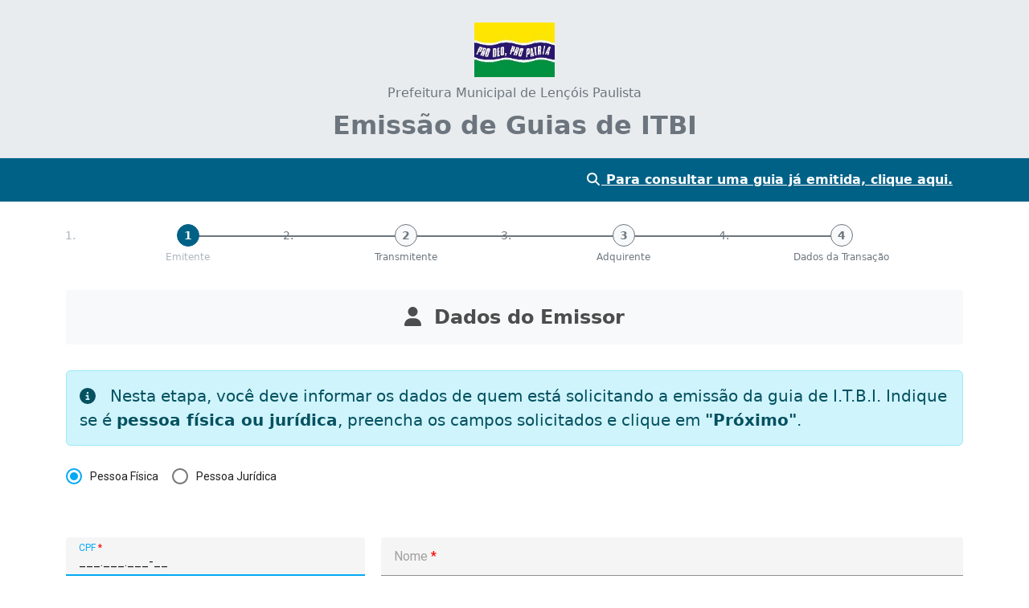

--- FILE ---
content_type: text/html; charset=utf-8
request_url: https://apl2.lencoispaulista.sp.gov.br/fin-itbi/guia/emitente
body_size: 28789
content:
<!DOCTYPE html>
<html>
<head>
    <meta name="viewport" content="width=device-width, initial-scale=1">
    <meta charset="utf-8">
    <meta http-equiv="X-UA-Compatible" content="IE=edge">
    <meta name="description" content="">
    <meta name="author" content="">

    <title>Guias de ITBI</title>
    <link href="https://apl2.lencoispaulista.sp.gov.br/favicon.ico" rel="shortcut icon" type="image/x-icon" />

    <!-- Your code -->




    <link href="/fin-itbi/lib/bootstrap/scss/bootstrap.min.css?v=MlMvNfu-1aAtFioE7jMAt2w5EgvCM7jzcB-eNDZ1C-o" rel="stylesheet" />
    <link rel="stylesheet" href="/fin-itbi/sass/main_layout.min.css?v=wV0KgNOFTsFddCetj8chZ-tATyYTM4LkEEdIYcgQTBE" />

    <link href="/fin-itbi/css/devextreme/dx.material.blue.light.css" rel="stylesheet" />



    <script src="/fin-itbi/js/devextreme/jquery.js?v=nQLuAZGRRcILA-6dMBOvcRh5Pe310sBpanc6-QBmyVM"></script>

    <script src="/fin-itbi/lib/bootstrap/js/bootstrap.min.js?v=YMa-wAM6QkVyz999odX7lPRxkoYAan8suedu4k2Zur8"></script>


    <script src="/fin-itbi/js/devextreme/dx.all.js"></script>


    <script src="/fin-itbi/js/devextreme/aspnet/dx.aspnet.mvc.js"></script>
    <script src="/fin-itbi/js/devextreme/aspnet/dx.aspnet.data.js"></script>

    <script src="/fin-itbi/js/devextreme/localization//dx.messages.pt.js"></script>

    <link rel="stylesheet" href="/fin-itbi/lib/font-awesome/css/all.min.css?v=CTSx_A06dm1B063156EVh15m6Y67pAjZZaQc89LLSrU" />

    
    <link rel="stylesheet" href="/fin-itbi/sass/dxpopover_custom.min.css?v=NQ42NlZVVGppAKvILslTB7SyYtPZmoFjs6iMcWQ_KK0" />
    <link rel="stylesheet" href="/fin-itbi/sass/emitente.min.css?v=sJjE6PAzT5LaZFu6QH5C7YpZvqC9s6RSTXbGd6V8VkY" />

</head>
<body>
        <header>
            <div class="d-flex flex-column align-items-center p-1">
                <img class="img-fluid my-2" src="/fin-itbi/img/bandeiralencois.jpg" width="100" height="100" />
                <div class="text-center">
                    <p class="fs-6 m-0">Prefeitura Municipal de Len&#xE7;&#xF3;is Paulista</p>
                </div>
            </div>
            <p class="fw-bold fs-2">Emiss&#xE3;o de Guias de ITBI</p>
        </header>
        <nav class="navbar navbar-expand-lg navbar-light bg-light" style="background-color: #006187 !important;">
            <div class="container d-flex justify-content-end">
                <a class="btn btn-link" style="font-weight: bold; color: #fff;" href="/fin-itbi/guia/ConsultaAutenticidade"><i class="fa fa-search fa-fw"></i>&nbsp;Para consultar uma guia já emitida, clique aqui.</a>
            </div>
        </nav>

    <main class="container my-1 py-2 rounded-1 ">
        <ol id="etapasPreenchimento">
                    <li class="etapa-preenchimento etapa-atual"><small>Emitente</small></li>
                    <li class="etapa-preenchimento "><small>Transmitente</small></li>
                    <li class="etapa-preenchimento "><small>Adquirente</small></li>
                    <li class="etapa-preenchimento "><small>Dados da Transa&#xE7;&#xE3;o</small></li>
        </ol>
        <div class="container titulo-pagina">
            <p class="m-0 fs-4"><i class="fa fa-user"></i>&nbsp;&nbsp;Dados do Emissor</p>
        </div>
        
<div class="alert alert-info">
    <p class="fs-5 m-0">
        <i class="fa fa-info-circle"></i>&nbsp;&nbsp;
        Nesta etapa, você deve informar os dados de quem está solicitando a emissão da guia de I.T.B.I. Indique se é <b>pessoa física ou jurídica</b>, preencha os campos solicitados e clique em <b>"Próximo"</b>.
    </p>
</div>
<form action="/fin-itbi/guia/emitente" id="formEmitente" method="post"><script>DevExpress.config({"serverDecimalSeparator":","});DevExpress.aspnet.setTemplateEngine();</script><div id="dxFormEmitente"></div><script type="text/html" id="dxFormEmitente-items0-items1-template">
                                                                <p class="alerta-auto-preenchimento-pessoa"><i class="fa fa-warning"></i>&nbsp;&nbsp;Encontramos dados vinculados ao documento informado. Havendo necessidade de atualiza&#xE7;&#xE3;o e/ou corre&#xE7;&#xE3;o voc&#xEA; pode alter&#xE1;-los</p>
                                                            </script><script type="text/html" id="popoverCPF-contentTemplate">
        <div id="popover-duplicidade-content">
            <div id="popover-orgao-content">
                <p class="fs-5 mb-3"><i class="fa fa-warning"></i>&nbsp;&nbsp;&nbsp;<b>Atenção!!!</b></p>
                <p class="fs-6">Encontramos mais que um resultado para o<b> CPF</b> informado.&nbsp; Por favor clique no campo<b> Nome</b> para selecionar uma pessoa na lista.</p>
            </div>
        </div>
    </script><script type="text/html" id="popoverCNPJ-contentTemplate">
        <div id="popover-duplicidade-content">
            <div id="popover-orgao-content">
                <p class="fs-5 mb-3"><i class="fa fa-warning"></i>&nbsp;&nbsp;&nbsp;<b>Atenção!!!</b></p>
                <p class="fs-6">Encontramos mais que um resultado para o <b>CNPJ</b> informado.&nbsp;Por favor clique no campo <b>Razão Social</b> para selecionar uma pessoa na lista</p>
            </div>
        </div>
    </script><script type="text/html" id="popupSessaoExpirada-contentTemplate">
        <div class="popupSessaoExpirada">
            <p class="titulo">Sessão Finalizada</p>
            <p class="texto"> Sua sessão expirou por tempo de inatividade.<br />Ao clicar em <b>"OK"</b> você será redirecionado para reiniciar o preenchimento da guia.</p>
        </div>
    </script><script>DevExpress.utils.readyCallbacks.add((function($){$("#dxFormEmitente").dxForm({"formData":{"Tipo":1,"CPF":null,"CNPJ":null,"Nome":null,"RazaoSocial":null,"Telefone":null,"Email":null},"labelMode":"floating","items":[{"itemType":"group","items":[{"itemType":"simple","dataField":"Tipo","editorOptions":{"dataSource":{"store":new DevExpress.data.ArrayStore({"data":[{"Value":1,"Text":"Pessoa Física"},{"Value":2,"Text":"Pessoa Jurídica"}]})},"valueExpr":"Value","displayExpr":"Text","onValueChanged":rgTipoEmitente_OnValueChanged,"layout":"horizontal","_ignoreElementAttrDeprecation":true,"elementAttr":{"id":"rgTipoEmitente"}},"editorType":"dxRadioGroup","cssClass":"mb-4","label":{"visible":false},"colSpan":4},{"itemType":"simple","name":"alertaAutoPreenchimento","visible":false,"template":$("#dxFormEmitente-items0-items1-template"),"colSpan":8}],"colCount":12},{"itemType":"group","items":[{"itemType":"simple","dataField":"CPF","editorOptions":{"mask":"000.000.000-00","useMaskedValue":true,"maskInvalidMessage":"Informe um valor válido para o campo [CPF]","buttons":[{"name":"btnBuscarCPF","options":{"visible":false,"icon":"fa fa-search","type":"normal","tabIndex":-1,"stylingMode":"text","hint":"Buscar pessoa pelo CPF informado","validationGroup":"097d722b-e475-45d2-87e4-b6ef27421e5c","_ignoreElementAttrDeprecation":true,"elementAttr":{"id":"btnBuscarCPF"}},"widget":"dxButton"}],"inputAttr":{"inputmode":"numeric","pattern":"([0-9]|\\.|-)*"},"onValueChanged":txtCPFEmitente_OnValueChanged,"onChange":txtCPFCNPJEmitente_OnChange,"_ignoreElementAttrDeprecation":true,"elementAttr":{"id":"txtCPFEmitente"}},"editorType":"dxTextBox","label":{"text":"CPF"},"validationRules":[{"type":"required","message":"O campo [CPF] é obrigatório"},{"type":"pattern","message":"O campo [CPF] é obrigatório","pattern":"^\\d{3}\\.\\d{3}\\.\\d{3}-\\d{2}$","ignoreEmptyValue":true},{"type":"custom","validationCallback":validarCPFEmitente,"reevaluate":true,"ignoreEmptyValue":false,"message":"[CPF] inválido"}],"colSpan":4},{"itemType":"simple","dataField":"Nome","editorOptions":{"maxLength":100,"elementAttr":{"Length":10,"id":"txtNomeEmitente"},"onValueChanged":dxTextBoxUpperCase,"valueExpr":"NomeRazaoSocial","searchTimeout":0.0,"minSearchLength":0,"openOnFieldClick":true,"_ignoreElementAttrDeprecation":true},"editorType":"dxAutocomplete","label":{"text":"Nome"},"validationRules":[{"type":"required","message":"O campo [Nome] é obrigatório"},{"type":"stringLength","message":"O campo [Nome] deve possuir entre 3 e 100 caracteres","max":100,"min":3,"ignoreEmptyValue":true},{"type":"custom","validationCallback":validarNomeEmitente}],"isRequired":true,"colSpan":8}],"colCount":12},{"itemType":"group","visible":false,"name":"grpPJ","items":[{"itemType":"simple","dataField":"CNPJ","editorOptions":{"mask":"00.000.000/0000-00","useMaskedValue":true,"maskInvalidMessage":"Informe um valor válido para o campo [CNPJ]","buttons":[{"name":"btnBuscarCNPJ","options":{"visible":false,"icon":"fa fa-search","type":"normal","tabIndex":-1,"stylingMode":"text","hint":"Buscar pessoa pelo CNPJ informado","validationGroup":"097d722b-e475-45d2-87e4-b6ef27421e5c","_ignoreElementAttrDeprecation":true,"elementAttr":{"id":"btnBuscarCNPJ"}},"widget":"dxButton"}],"inputAttr":{"inputmode":"numeric","pattern":"([0-9]|\\.|\\/|-)*"},"onValueChanged":txtCNPJEmitente_OnValueChanged,"onInitialized":txtCNPJEmitente_OnInitialized,"onChange":txtCPFCNPJEmitente_OnChange,"_ignoreElementAttrDeprecation":true,"elementAttr":{"id":"txtCNPJEmitente"}},"editorType":"dxTextBox","label":{"text":"CNPJ"},"validationRules":[{"type":"pattern","message":"O campo [CNPJ] é obrigatório","pattern":"^\\d{2}\\.\\d{3}\\.\\d{3}/\\d{4}-\\d{2}$","ignoreEmptyValue":true},{"type":"custom","validationCallback":validarCNPJEmitente,"reevaluate":true,"message":"[CNPJ] inválido"}],"isRequired":true,"colSpan":4},{"itemType":"simple","dataField":"RazaoSocial","editorOptions":{"maxLength":100,"elementAttr":{"Length":10,"id":"txtRSocialEmitente"},"onValueChanged":dxTextBoxUpperCase,"onInitialized":txtRSocialEmitente_OnInitialized,"valueExpr":"NomeRazaoSocial","searchTimeout":0.0,"minSearchLength":0,"openOnFieldClick":true,"_ignoreElementAttrDeprecation":true},"editorType":"dxAutocomplete","label":{"text":"Razão Social"},"validationRules":[{"type":"stringLength","message":"O campo [Razão Social] deve possuir entre 3 e 100 caracteres","max":100,"min":3,"ignoreEmptyValue":true},{"type":"custom","validationCallback":validarRSocialEmitente,"reevaluate":true,"message":"O campo [Razão Social] é obrigatório"}],"isRequired":true,"colSpan":8}],"colCount":12},{"itemType":"group","items":[{"itemType":"simple","dataField":"Telefone","editorOptions":{"inputAttr":{"inputmode":"tel","pattern":"[0-9]","autocomplete":"tel-national"},"useMaskedValue":true,"showMaskMode":"onFocus","mask":"(00) 00000-0000","onFocusIn":txtTelefoneContato_OnFocusIn,"onFocusOut":txtTelefoneContato_OnFocusOut,"_ignoreElementAttrDeprecation":true,"elementAttr":{"id":"txtTelefoneContato"}},"editorType":"dxTextBox","label":{"text":"Telefone"},"validationRules":[{"type":"stringLength","message":"O campo [Telefone] deve possuir entre 0 e 100 caracteres","max":100,"ignoreEmptyValue":true},{"type":"custom","validationCallback":validarTelefoneContato,"reevaluate":true,"ignoreEmptyValue":false,"message":"O campo [Telefone] é obrigatório"}],"isRequired":true,"colSpan":4},{"itemType":"simple","dataField":"Email","editorOptions":{"inputAttr":{"inputmode":"email","autocomplete":"email","autocapitalize":"off","enterkeyhint":"next"},"onValueChanged":dxTextBoxLowerCase,"maxLength":100,"_ignoreElementAttrDeprecation":true,"elementAttr":{"id":"txtEmailContato"}},"editorType":"dxTextBox","label":{"text":"Email (Opcional)"},"validationRules":[{"type":"stringLength","message":"O campo [Email (Opcional)] deve possuir entre 0 e 100 caracteres","max":100,"ignoreEmptyValue":true},{"type":"email"},{"type":"custom","validationCallback":validarEmailContato,"reevaluate":true,"ignoreEmptyValue":false,"message":"O campo [Email] é obrigatório"}],"cssClass":"lower-case","colSpan":8}],"colCount":12}],"validationGroup":"097d722b-e475-45d2-87e4-b6ef27421e5c"});}).bind(this, jQuery));</script><input name="__RequestVerificationToken" type="hidden" value="CfDJ8MF6nHdlqnVFvuPI8Msw36rHwt8PtJp3Ud7vv2nyYbWrMW3v-BBkHUXwxgQMABpN1sUR-DFyC-KbXGpxrNNqJkA3m6kcdt2ZxCG7oU4RTe6zsCH6nyiIgysCo6O6_WObgLJPe8fpbeTVLOi6_THaBt8" /></form>

    </main>
    <div class="container d-flex align-items-center justify-content-between w-100 ">
        <div class="d-none d-md-flex justify-content-start gap-2 mb-2">
        </div>
        <div class="d-flex align-items-center justify-content-end gap-2 mb-2  w-100">
<div id="btnAvancar"></div><script>DevExpress.utils.readyCallbacks.add((function($){$("#btnAvancar").dxButton({"text":"Próximo","type":"default","icon":"fa fa-chevron-right","hint":"Avançar para próxima página","elementAttr":{"class":"dx-button-inverse"},"onClick":function(e) {
                $('#formEmitente').submit();
                }});}).bind(this, jQuery));</script>        </div>
    </div>

    <div id="loading" class="spinDiv" hidden="hidden">
        <div><h2 class="text-white">Processando</h2></div>
        <div class="h5 spinner-border m-1 p-0 ring">
        </div>
    </div>
        <footer role="contentinfo">
            <img src="https://apl2.lencoispaulista.sp.gov.br/logo_sti.png" alt="Logotipo da Secretaria de Tecnologia" title="Logotipo da Secretaria de Tecnologia" class="pmlp-footer-logo-secretaria" style="transition: .2s;" />
    <div class="info-contato">
        <div>
            <p class="m-0"><strong>Setor de Arrecadação - Paço Municipal</strong></p>
            <address title="Visualizar a localização no mapa" class="m-0">
                <a class="link-endereco-location" href="https://maps.app.goo.gl/kTnn3uojTnW1QMJe6" target="_blank"><i class="fa fa-location-dot text-danger"></i>&nbsp;&nbsp;Praça das Palmeiras, 55 - Centro</a>
            </address>
        </div>
        <div>
                <small class="d-block my-1"><b>Telefone(s):</b>&nbsp;<a href="tel:32697084">(14) 3269-7084</a></small>
            <small class="d-block my-1"><b>Email:</b>&nbsp;<a href="mailto:arrecadacao@lencoispaulista.sp.gov.br">arrecadacao@lencoispaulista.sp.gov.br</a></small>
        </div>
    </div>
            <div class="text-footer">
                <p class="flex-grow-1 text-center mb-0">Prefeitura Municipal de Len&#xE7;&#xF3;is Paulista</p>
                <p>Desenvolvido pela Secretaria de Tecnologia - 2024</p>
            </div>

        </footer>


    <div id="popoverCPF"></div><script>DevExpress.utils.readyCallbacks.add((function($){$("#popoverCPF").dxPopover({"showCloseButton":true,"position":"top","width":300.0,"animation":{"show":{"type":"pop","from":{"scale":0},"to":{"scale":1}},"hide":{"type":"fade","from":1.0,"to":0.0}},"contentTemplate":$("#popoverCPF-contentTemplate")});}).bind(this, jQuery));</script>


    <div id="popoverCNPJ"></div><script>DevExpress.utils.readyCallbacks.add((function($){$("#popoverCNPJ").dxPopover({"showCloseButton":true,"position":"top","width":300.0,"animation":{"show":{"type":"pop","from":{"scale":0},"to":{"scale":1}},"hide":{"type":"fade","from":1.0,"to":0.0}},"contentTemplate":$("#popoverCNPJ-contentTemplate")});}).bind(this, jQuery));</script>
    <div id="popupSessaoExpirada"></div><script>DevExpress.utils.readyCallbacks.add((function($){$("#popupSessaoExpirada").dxPopup({"position":"center","dragEnabled":false,"title":"Guias de ITBI","showTitle":true,"showCloseButton":false,"hideOnOutsideClick":false,"hideOnParentScroll":false,"wrapperAttr":{"class":"my-3"},"width":"auto","minWidth":300.0,"height":"auto","contentTemplate":$("#popupSessaoExpirada-contentTemplate"),"toolbarItems":[{"toolbar":"bottom","location":"center","options":{"type":"default","stylingMode":"contained","text":"Ok","onClick":fecharPopupSessaoExpirada_OnClick},"widget":"dxButton"}]});}).bind(this, jQuery));</script>

    
    <script>
        var txtCNPJEmitenteValidator;
        var txtRSocialEmitenteValidator;
        window.onload = function () {
            var tipoPessoa = $('#rgTipoEmitente').dxRadioGroup('instance').option('value');
            if (tipoPessoa == 2) {
                var form = $('#dxFormEmitente').dxForm('instance');
                form.itemOption('grpPJ', 'visible', true);
                 
            }
            $('#txtCPFEmitente').dxTextBox('instance').focus();
        }
        $(function () {
            $('#formEmitente').submit((e) => {
                formSubmit(e);
            })
        });

        function formSubmit(e) {

            const validationResult = $('#dxFormEmitente').dxForm('instance').validate();

            if (!validationResult.isValid) {

                fecharLoading();

                const brokenRules = validationResult.brokenRules;

                e.preventDefault();
                e.stopPropagation();

                const idPrimeiroElemento = brokenRules[0].validator.element().prop('id')
                brokenRules[0].validator._getEditor().focus();

            } else {
                exibirLoading();
            }
        }
        function validarCPFEmitente(e) {
            if (e?.value == null)
                return false;
            return validarCPF(e.value);
        }
        function validarEmailContato(e) {
            if ($('#txtTelefoneContato').dxTextBox('instance').option('value')?.length > 0)
                return true;
            return e?.value?.length > 0;
        }
        function validarTelefoneContato(e) {
            if ($('#txtEmailContato').dxTextBox('instance').option('value')?.length > 0)
                return true;
            return e?.value?.length > 0;
        }
        function txtCNPJEmitente_OnInitialized(e) {
            txtCNPJEmitenteValidator = e.component;
        }
        function txtRSocialEmitente_OnInitialized(e) {
            txtRSocialEmitenteValidator = e.component;
        }
        function validarCNPJEmitente(e) {
            if ($('#rgTipoEmitente').dxRadioGroup('instance').option('value') == 1)
                return true;
            return retornarNumeros(e?.value)?.length > 0 && validarCNPJ(e?.value);
        }
        function validarRazaoSocialEmitente(e) {
            if ($('#rgTipoEmitente').dxRadioGroup('instance').option('value') == 1)
                return true;
            return e?.value?.length > 0;
        }
         function validarNomeEmitente(e){            
            return e?.value != null && e?.value.length > 0;
        }
       function validarRSocialEmitente(e){
            if($('#rgTipoEmitente').dxRadioGroup('instance').option('value') == 1)
                return true;
            return e?.value != null && e?.value.length > 0;
        }
        function rgTipoEmitente_OnValueChanged(e) {

            var frmInstance = $('#dxFormEmitente').dxForm('instance');

            if (e.value == 1) {


                $('#txtCNPJEmitente').dxTextBox('instance').reset();
                $('#txtCNPJEmitente').dxTextBox({ inputAttr: { 'aria-required': false } });
                txtCNPJEmitenteValidator.validationRequest.fire();

                $('#txtRSocialEmitente').dxAutocomplete('instance').reset();
                 $('#txtRSocialEmitente').dxAutocomplete({ inputAttr: { 'aria-required': false } });
                txtRSocialEmitenteValidator.validationRequest.fire();

                frmInstance.itemOption('grpPJ', 'visible', false);

            } else {

                frmInstance.itemOption('grpPJ', 'visible', true);

                $('#txtCNPJEmitente').dxTextBox({ inputAttr: { 'aria-required': true } });
                txtCNPJEmitenteValidator.validationRequest.fire();

                 $('#txtRSocialEmitente').dxAutocomplete({ inputAttr: { 'aria-required': true } });
                txtRSocialEmitenteValidator.validationRequest.fire();
            }
        }

        var txtNomeRazao = null;
        var cbNomeRazao = null;
        var targetPopover = null;



                function txtCPFEmitente_OnValueChanged(e) {
                    $('#txtNomeEmitente').dxTextBox('instance').option('value', '');
                    $('#txtNomeEmitente').dxTextBox('instance').focus();
                }
                function txtCPFCNPJEmitente_OnChange(e) {
                    $('#dxFormEmitente').dxForm('instance').itemOption('alertaAutoPreenchimento', 'visible', false);
                }

                function txtCNPJEmitente_OnValueChanged(e) {
                    $('#txtRSocialEmitente').dxTextBox('instance').option('value', '');
                    $('#txtRSocialEmitente').dxTextBox('instance').focus();
                }

                function cbNome_OnValueChanged(e) {

                    var popover = $('#popoverCPF').dxPopover('instance');
                    popover.hide();
                }
                function cbRSocial_OnValueChanged(e) {

                    var popover = $('#popoverCNPJ').dxPopover('instance');
                    popover.hide();
                }
            



            function txtTelefoneContato_OnFocusIn(e) {
                e.component.option('mask', '(00) 00000-0000');
                e.component.option('isValid', true);
            }

        function txtTelefoneContato_OnFocusOut(e) {

            if (e.component.option('value') != null && e.component.option('value')?.length > 6) {
                var texto = e.component.option('value');
                var digitoCelular = e.component.option('value').substring(5, 6);
                if (retornarNumeros(texto)?.length == null || retornarNumeros(texto)?.length == 0) {
                    $('#txtTelefoneContato').dxTextBox({
                        'useMaskedValue': false,
                        'mask': null,
                        'value': '',
                        'text': '',
                        'isValid': true
                    });
                    e.component.validationRequest.fire();
                }
                else if (digitoCelular == 3) {
                    e.component.option('mask', '(00) 0000-0000');

                } else if (digitoCelular == 9) {
                    e.component.option('mask', '(00) 00000-0000');
                }

            }
        }

    </script>

    
    <script src="/fin-itbi/js/site.js?v=8ZRc1sGeVrPBx4lD717BgRaQekyh78QKV9SKsdt638U"></script>
    <script src="/fin-itbi/js/altcha.js?v=WzDU7bxXKKBBV3vFFPoUSz1lYyJEN7IvrT2DYmaqbtw"></script>
    <script src="/fin-itbi/lib/jquery-ajax-unobtrusive/jquery.unobtrusive-ajax.min.js"></script>
    <script src="/fin-itbi/lib/font-awesome/js/all.min.js"></script>


    <script>
        DevExpress.localization.locale("pt");
    </script>
    <script>

        function exibirLoading() {
            document.getElementById("loading").hidden = false;
        }

        function fecharLoading() {
            document.getElementById("loading").hidden = true;
        }

        function btnVoltarInicio_OnClick() {
            window.location = '/fin-itbi/guia';
        }


        var txtNomeRazao = null;
        var cbNomeRazao = null;
        var targetPopover = null;


        function manipularCamposTipoPessoa(tipoPessoa, formId) {
            var frmInstance = $(`#${formId}`).dxForm('instance');
            if (tipoPessoa == null) {
                $('#rgTipoPessoa').dxRadioGroup('instance').option('value', 1);
            } else
                if (tipoPessoa == 1) {
                    $('#txtCNPJ').dxTextBox('instance')?.option('value', '');
                    frmInstance.itemOption('grpCNPJ', 'visible', false);
                    frmInstance.itemOption('grpCPF', 'visible', true);
                    $('#txtNomeRSocial').dxAutocomplete('instance').option('label', 'Nome')

                } else {
                    $('#txtCPF').dxTextBox('instance')?.option('value', '');
                    frmInstance.itemOption('grpCPF', 'visible', false);
                    frmInstance.itemOption('grpCNPJ', 'visible', true);
                    $('#txtNomeRSocial').dxAutocomplete('instance').option('label', 'Razão Social')
                }
        }

        function retornarNumeros(str) {
            return (str?.match(/\d+/g) || []).join('');
        }
        function verificarTransmitenteAdquirenteDuplicado(modeloEdicaoHabilitado, cpfCnpjInformado, mensagem) {
            if (!modeloEdicaoHabilitado) {
                var itemsAdicionados = document.getElementById('lstCard')?.children;

                if (itemsAdicionados != null && itemsAdicionados?.length > 0) {
                    for (var i = 0; i < itemsAdicionados?.length; i++) {
                        var cpf = itemsAdicionados[i].attributes['id'].value;
                        if (cpf == cpfCnpjInformado) {
                            DevExpress.ui.notify(mensagem, 'error', 3000);
                            return true;
                        }
                    };
                }
            }
            return false;
        }
        function retornarNumeroItensLista(lista) {
            var listaDeCards = document.getElementById(`${lista}`);
            var cards = listaDeCards.getElementsByClassName("card");
            return cards.length;
        }
        function validarCPF(cpf) {
            if (!cpf || cpf.trim() === "") {
                return false;
            }

            const multiplicador1 = [10, 9, 8, 7, 6, 5, 4, 3, 2];
            const multiplicador2 = [11, 10, 9, 8, 7, 6, 5, 4, 3, 2];

            let tempCpf;
            let digito;
            let soma;
            let resto;

            cpf = cpf.trim().replace(/\D/g, "");

            if (cpf.length !== 11) {
                return false;
            }

            const cpfInvalido = !/^(?!00000000000|11111111111|22222222222|33333333333|44444444444|55555555555|66666666666|77777777777|88888888888|99999999999)\d{11}$/.test(cpf);

            if (cpfInvalido) {
                return false;
            }

            tempCpf = cpf.substring(0, 9);
            soma = 0;

            for (let i = 0; i < 9; i++) {
                soma += parseInt(tempCpf[i]) * multiplicador1[i];
            }

            resto = soma % 11;

            resto = resto < 2 ? 0 : 11 - resto;
            digito = resto.toString();
            tempCpf = tempCpf + digito;

            soma = 0;

            for (let i = 0; i < 10; i++) {
                soma += parseInt(tempCpf[i]) * multiplicador2[i];
            }

            resto = soma % 11;

            resto = resto < 2 ? 0 : 11 - resto;
            digito = digito + resto.toString();

            return cpf.endsWith(digito);
        }

        function validarCNPJ(cnpj) {
            let cnpjSemMascara;
            const numeros = new Array(14);
            let soma, primeiroDigitoCalculado, segundoDigitoCalculado;

            const multiplicador1 = "543298765432";
            const multiplicador2 = "6543298765432";

            // Remove a máscara
            cnpjSemMascara = (cnpj || "").replace(/\D/g, "");

            if (!cnpjSemMascara || cnpjSemMascara.length !== 14) {
                return false;
            }

            const cnpjInvalido = !/^(?!00000000000000|11111111111111|22222222222222|33333333333333|44444444444444|55555555555555|66666666666666|77777777777777|88888888888888|99999999999999)\d{14}$/.test(cnpjSemMascara);

            if (cnpjInvalido) {
                return false;
            }

            for (let i = 0; i < cnpjSemMascara.length; i++) {
                numeros[i] = parseInt(cnpjSemMascara[i]);
            }

            soma = 0;

            for (let i = 0; i <= 11; i++) {
                soma += numeros[i] * parseInt(multiplicador1[i]);
            }

            soma = soma - (11 * Math.floor(soma / 11));

            primeiroDigitoCalculado = soma === 0 || soma === 1 ? 0 : 11 - soma;

            // Valida o PRIMEIRO DIGITO VERIFICADOR CALCULADO com o PRIMEIRO DÍGITO VERIFICADOR INFORMADO
            if (primeiroDigitoCalculado !== numeros[12]) {
                return false;
            }

            soma = 0;

            for (let i = 0; i <= 12; i++) {
                soma += numeros[i] * parseInt(multiplicador2[i]);
            }

            soma = soma - (11 * Math.floor(soma / 11));

            segundoDigitoCalculado = soma === 0 || soma === 1 ? 0 : 11 - soma;

            // Valida o SEGUNDO DIGITO VERIFICADOR CALCULADO com o SEGUNDO DÍGITO VERIFICADOR INFORMADO
            return segundoDigitoCalculado === numeros[13];
        }

        function dxTextBoxUpperCase(e) {
            var value = e.component.option("text");
            if (!!value) {
                e.component.option("value", value.toUpperCase());
            }
        }

        function dxTextBoxLowerCase(e) {
            var value = e.component.option("text");
            if (!!value) {
                e.component.option("value", value.toLowerCase());
            }
        }
        function fecharPopupSessaoExpirada_OnClick(){
            $('#popupSessaoExpirada').dxPopup('instance').hide();
            setTimeout(() => window.location = 'emitente', 1000);
        }
        function sessaoExpirada() {
            $('#popupSessaoExpirada').dxPopup('instance').show();
            //DevExpress.ui.notify("Sua sessão expirou!\nPreencha novamente os dados para emitir a guia.", 'error', 7000);
            //setTimeout(() => window.location = '/', 2000);
        }
    </script>


</body>

</html>

--- FILE ---
content_type: text/css
request_url: https://apl2.lencoispaulista.sp.gov.br/fin-itbi/sass/main_layout.min.css?v=wV0KgNOFTsFddCetj8chZ-tATyYTM4LkEEdIYcgQTBE
body_size: 7128
content:
@import'../lib/bootstrap/scss/bootstrap.css';:root{--background-color-theme-custom:#0094cd;--foreground-color-custom:#4d4d4d;}body{min-height:100vh;min-height:100dvh;display:flex;flex-direction:column;}.texto-info-contato p{word-break:break-word;}.popupSessaoExpirada{display:flex;flex-direction:column;align-items:center;justify-content:center;text-align:center;}.popupSessaoExpirada .titulo{font-size:1rem;font-weight:bold;color:#b02a37;padding:1rem;margin:0;}.popupSessaoExpirada .texto{padding:1rem;line-height:1.5rem;}header{display:flex;flex-direction:column;width:100%;justify-content:center;align-items:center;padding-top:1rem;background-color:#e9ecef!important;border-bottom:1px solid #dee2e6;box-shadow:0 1px 5px #dee2e6;}@media(max-width:767.98px){header img{width:75px;height:75px;}}header p{color:#6c757d!important;}@media(max-width:767.98px){header p .fs-6{font-size:.9rem!important;}}header p .link-info-contato{text-decoration:underline;color:#0d6efd;cursor:pointer;}.dx-field-item-optional .dx-label>span::after,.dx-field-item-optional-mark,.dx-field-item-required .dx-label>span::after,.dx-field-item-required-mark{color:#f00!important;}.alerta-auto-preenchimento-pessoa{color:#664d03!important;font-size:.8rem;font-weight:bold;text-justify:auto;background-color:#ffe69c;border-radius:var(--bs-border-radius);padding:10px;box-shadow:0 .125rem .25rem rgba(0,0,0,.075);}#etapasPreenchimento{grid-area:etapas;display:flex;justify-content:center;align-items:flex-start;width:100%;max-width:100%;position:relative;overflow:hidden;counter-reset:etapa;margin-block:0;padding:1rem;font-size:12px;}@media(min-width:768px){#etapasPreenchimento{font-size:14px;}}#etapasPreenchimento li{position:relative;float:left;text-align:center;color:#adb5bd;width:25%;}#etapasPreenchimento li small{display:none;word-wrap:break-word;word-break:break-word;}@media(min-width:768px){#etapasPreenchimento li small{display:block;padding-inline:.25rem;margin-block-start:.25rem;}}#etapasPreenchimento li::marker{display:none!important;content:"";}#etapasPreenchimento li:before{counter-increment:etapa;content:counter(etapa);display:flex;justify-content:center;align-items:center;color:#f8f9fa;background-color:#006187;border:1px solid #006187;text-align:center;font-weight:bold;width:2em;height:2em;line-height:1;border-radius:2em;position:relative;left:50%;margin-left:-1em;z-index:1;}@media(max-width:767.98px){#etapasPreenchimento li:before{width:3em;height:3em;}}.current~#etapasPreenchimento li:before{background-color:#f8f9fa;color:#6c757d;border-color:#6c757d;}#etapasPreenchimento .etapa-atual~li{color:#6c757d;}#etapasPreenchimento li+li:after{content:"";display:block;width:100%;background-color:#006187;height:2px;position:absolute;left:-50%;top:1em;z-index:0;}@media(max-width:767.98px){#etapasPreenchimento li+li:after{top:1.5em;}}#etapasPreenchimento .etapa-atual~li::before{background-color:#f8f9fa;color:#6c757d;border-color:#6c757d;}#etapasPreenchimento .etapa-atual~li:after{background-color:#6c757d;}main{flex-grow:1;padding-bottom:1rem;}.upper-case input{text-transform:uppercase!important;}.upper-case textarea{text-transform:uppercase!important;}.lower-case input{text-transform:lowercase!important;}.lower-case textarea{text-transform:lowercase!important;}.dx-field-item-label.dx-field-item-label-location-top>.dx-field-item-label-content>.dx-field-item-required-mark{color:#dc3545!important;}@media(max-width:767.98px){#btnAvancar,#btnVoltar{width:100%!important;font-size:1rem!important;}}@media(max-width:767.98px){.dx-texteditor-input{min-height:50px!important;font-size:1rem!important;}}@media(max-width:767.98px){.dx-item-content{font-size:1rem!important;}}.titulo-pagina{text-align:center;padding:1rem;margin-bottom:2rem;background-color:#f8f9fa;color:var(--foreground-color-custom);border-radius:.25rem;}.titulo-pagina p{font-size:2rem;font-weight:700;}.lstcard-disabled{position:absolute;top:0;bottom:0;right:0;left:0;background-color:rgba(248,249,250,.2941176471);}#lstCardContent,#lstCadastroCardContent,#lstMatriculaCardContent{position:relative;background-color:#f8f9fa;border:1px solid #eaeaea;border-radius:.25rem;padding:.1rem;margin-top:1rem;padding:.5rem;min-height:150px;}#lstCardContent #mensagemListaVazia,#lstCadastroCardContent #mensagemListaVazia,#lstMatriculaCardContent #mensagemListaVazia{padding:1rem;text-align:center;font-size:1.1rem;color:#dc3545;}#lstCard,#lstCardCadastros,#lstCardMatriculas{display:grid;grid-template-columns:1fr;gap:1rem;max-height:50vh;overflow-y:scroll;min-height:150px;}@media(min-width:768px){#lstCard,#lstCardCadastros,#lstCardMatriculas{grid-template-columns:1fr 1fr;}}@media(min-width:992px){#lstCard,#lstCardCadastros,#lstCardMatriculas{grid-template-columns:repeat(3,1fr);}}#lstCard>.card{min-height:50px;}#lstCard>.card .card-header{display:flex;justify-content:flex-end;gap:.5rem!important;}#lstCard>.card .card-body p{font-size:.9rem;color:#495057;margin:0;}#lstCard>.card .card-footer{display:flex;justify-content:flex-end;gap:.5rem!important;}.dx-button-inverse>.dx-button-content{flex-direction:row-reverse;}.dx-button-inverse>.dx-button-content .dx-button-inverse>.dx-button-content .dx-icon{margin-inline:9px 0;}.dx-state-readonly.dx-checkbox .dx-checkbox-icon{background-color:#adb5bd;}.spinDiv{position:fixed;top:0;bottom:0;left:0;width:100%;height:100%;background:rgba(0,0,0,.7);display:flex;align-items:center;justify-content:center;flex-direction:column;z-index:2000;}.spinDiv .ring{border:20px solid #d3d3d3;border-radius:50%;border-top:20px solid #ae8b00;border-bottom:20px solid #005494;border-right:20px solid #efd306;border-left:20px solid #00a05a;width:120px;height:120px;animation:spin 1s linear infinite;}@keyframes spin{to{-webkit-transform:rotate(360deg);}}@-webkit-keyframes spin{to{-webkit-transform:rotate(360deg);}}footer{padding:1rem;background-color:var(--color-white);text-align:center;border-top:1px solid #eee;align-items:center;justify-content:center;gap:1.5rem;}footer .pmlp-footer-logo-secretaria{margin-inline:auto;width:100%;max-width:250px;}@media(min-width:768px){footer .pmlp-footer-logo-secretaria{height:auto;margin-inline:0;}}footer .text-footer{order:1;}footer .text-footer>p{font-size:.9rem!important;}@media(min-width:768px){footer .text-footer>p{font-size:1rem!important;}}footer .info-contato{order:2;text-align:start;padding:0 1.5rem .5rem 2rem;margin:0;display:flex;gap:1.5rem;}@media(max-width:991.98px){footer .info-contato{display:block;text-align:center;margin:1.5rem 0;}}footer .info-contato .link-endereco-location{text-decoration:none!important;color:#212529;}@media(min-width:992px){footer{display:flex!important;justify-content:center;gap:1.5rem;}}.link-endereco-location{text-decoration:none!important;color:#212529;}.wrapper-partial-dadoscontato{display:flex;flex-direction:column;padding:1.5rem 1rem 1rem 1.5rem;border:solid 1px #aac3b8;border-radius:5px;background-color:#e0e9e5;box-shadow:0 .125rem .25rem rgba(0,0,0,.075);}.wrapper-partial-dadoscontato p{font-size:.9rem;margin:0;margin-bottom:.5rem;}.wrapper-partial-dadoscontato .dados-contato-titulo{display:flex;align-items:center;}.wrapper-partial-dadoscontato .dados-contato-titulo p{font-weight:700;font-size:1rem;margin:0 0 1rem 0;}.wrapper-partial-dadoscontato .dados-contato-titulo a{font-size:.9rem;margin:0 0 1rem 0;}

--- FILE ---
content_type: text/css
request_url: https://apl2.lencoispaulista.sp.gov.br/fin-itbi/sass/dxpopover_custom.min.css?v=NQ42NlZVVGppAKvILslTB7SyYtPZmoFjs6iMcWQ_KK0
body_size: 506
content:
@import'../lib/bootstrap/scss/bootstrap.css';.dx-layout-manager .dx-field-item:not(.dx-last-col){padding-right:0!important;}.dx-popover-wrapper .dx-popup-content{padding:0!important;border:1px solid #ffe79e;border-radius:5px;margin:0;}.dx-popover-wrapper .dx-popover-arrow::after{background-color:#ffe79e!important;}div#popover-duplicidade-content{background-color:#ffe79e!important;padding:1.5rem 2rem;border-radius:2px;border:1px solid #ffe79e;color:#856404!important;}div#popover-duplicidade-content #btnPopoverDuplicidade{background-color:#ffe79e!important;border:1px solid #856404;color:#856404;}div#popover-duplicidade-content #btnPopoverDuplicidade:hover{background-color:#f1da93!important;border:1px solid #856404;color:#856404;}

--- FILE ---
content_type: text/css
request_url: https://apl2.lencoispaulista.sp.gov.br/fin-itbi/sass/emitente.min.css?v=sJjE6PAzT5LaZFu6QH5C7YpZvqC9s6RSTXbGd6V8VkY
body_size: 66
content:
@import'../lib/bootstrap/scss/bootstrap.css';.dx-field-item{margin-bottom:10px;}.alerta-auto-preenchimento-pessoa{color:#664d03!important;font-size:.8rem;font-weight:bold;text-justify:auto;background-color:#fff3cd;border-radius:0;padding:10px;margin:0;box-shadow:0 .125rem .25rem rgba(0,0,0,.075);}

--- FILE ---
content_type: application/javascript
request_url: https://apl2.lencoispaulista.sp.gov.br/fin-itbi/js/devextreme/localization//dx.messages.pt.js
body_size: 40942
content:
/*!
* DevExtreme (dx.messages.pt.js)
* Version: 22.2.4
* Build date: Thu Jan 19 2023
*
* Copyright (c) 2012 - 2023 Developer Express Inc. ALL RIGHTS RESERVED
* Read about DevExtreme licensing here: https://js.devexpress.com/Licensing/
*/
"use strict";

! function(root, factory) {
    if ("function" === typeof define && define.amd) {
        define((function(require) {
            factory(require("devextreme/localization"))
        }))
    } else if ("object" === typeof module && module.exports) {
        factory(require("devextreme/localization"))
    } else {
        factory(DevExpress.localization)
    }
}(0, (function(localization) {
    localization.loadMessages({
        pt: {
            Yes: "Sim",
            No: "N\xe3o",
            Cancel: "Cancelar",
            Close: "Fechar",
            Clear: "Limpar",
            Done: "Conclu\xeddo",
            Loading: "Carregando ...",
            Select: "Selecione ...",
            Search: "Pesquisar ...",
            Back: "Voltar",
            OK: "OK",
            "dxCollectionWidget-noDataText": "Sem dados",
            "dxDropDownEditor-selectLabel": "Selecione",
            "validation-required": "Preenchimento obrigat\xf3rio",
            "validation-required-formatted": "{0} \xe9 de preenchimento obrigat\xf3rio",
            "validation-numeric": "Valor deve ser um n\xfamero",
            "validation-numeric-formatted": "{0} deve ser um n\xfamero",
            "validation-range": "Valor est\xe1 fora do intervalo",
            "validation-range-formatted": "{0} est\xe1 fora do intervalo",
            "validation-stringLength": "O comprimento do valor n\xe3o est\xe1 correto",
            "validation-stringLength-formatted": "O comprimento de {0} n\xe3o est\xe1 correto",
            "validation-custom": "Valor inv\xe1lido",
            "validation-custom-formatted": "{0} \xe9 inv\xe1lido",
            "validation-async": "Valor inv\xe1lido",
            "validation-async-formatted": "{0} \xe9 inv\xe1lido",
            "validation-compare": "Valores n\xe3o coincidem",
            "validation-compare-formatted": "{0} n\xe3o coincidem",
            "validation-pattern": "Valor n\xe3o corresponde ao padr\xe3o",
            "validation-pattern-formatted": "{0} n\xe3o corresponde ao padr\xe3o",
            "validation-email": "Email inv\xe1lido",
            "validation-email-formatted": "{0} \xe9 inv\xe1lido",
            "validation-mask": "Valor inv\xe1lido",
            "dxLookup-searchPlaceholder": "N\xfamero m\xednimo de caracteres: {0}",
            "dxList-pullingDownText": "Puxar para baixo para recarregar...",
            "dxList-pulledDownText": "Soltar para recarregar...",
            "dxList-refreshingText": "Recarregando ...",
            "dxList-pageLoadingText": "A carregar ...",
            "dxList-nextButtonText": "Mais",
            "dxList-selectAll": "Selecionar todos",
            "dxListEditDecorator-delete": "Eliminar",
            "dxListEditDecorator-more": "Mais",
            "dxScrollView-pullingDownText": "Puxar para baixo para recarregar...",
            "dxScrollView-pulledDownText": "Soltar para recarregar...",
            "dxScrollView-refreshingText": "Recarregando ...",
            "dxScrollView-reachBottomText": "A carregar ...",
            "dxDateBox-simulatedDataPickerTitleTime": "Selecionar hora",
            "dxDateBox-simulatedDataPickerTitleDate": "Selecionar data",
            "dxDateBox-simulatedDataPickerTitleDateTime": "Selecionar data e hora",
            "dxDateBox-validation-datetime": "Valor deve ser uma data ou hora",
            "dxFileUploader-selectFile": "Selecionar arquivo",
            "dxFileUploader-dropFile": "ou Soltar arquivo aqui",
            "dxFileUploader-bytes": "bytes",
            "dxFileUploader-kb": "kb",
            "dxFileUploader-Mb": "Mb",
            "dxFileUploader-Gb": "Gb",
            "dxFileUploader-upload": "Upload",
            "dxFileUploader-uploaded": "Upload conclu\xeddo",
            "dxFileUploader-readyToUpload": "Pronto para upload",
            "dxFileUploader-uploadAbortedMessage": "Upload cancelled",
            "dxFileUploader-uploadFailedMessage": "Upload falhou",
            "dxFileUploader-invalidFileExtension": "Tipo de arquivo n\xe3o \xe9 permitido",
            "dxFileUploader-invalidMaxFileSize": "O arquivo \xe9 muito grande",
            "dxFileUploader-invalidMinFileSize": "O arquivo \xe9 muito pequeno",
            "dxRangeSlider-ariaFrom": "De {0}",
            "dxRangeSlider-ariaTill": "At\xe9 {0}",
            "dxSwitch-switchedOnText": "LIGADO",
            "dxSwitch-switchedOffText": "DESLIGADO",
            "dxForm-optionalMark": "opcional",
            "dxForm-requiredMessage": "{0} \xe9 de preenchimento obrigat\xf3rio",
            "dxNumberBox-invalidValueMessage": "Valor deve ser um n\xfamero",
            "dxNumberBox-noDataText": "Sem dados",
            "dxDataGrid-columnChooserTitle": "Seletor de Colunas",
            "dxDataGrid-columnChooserEmptyText": "Arraste uma coluna para at\xe9 aqui para escond\xea-la",
            "dxDataGrid-groupContinuesMessage": "Continua na p\xe1gina seguinte",
            "dxDataGrid-groupContinuedMessage": "Continua\xe7\xe3o da p\xe1gina anterior",
            "dxDataGrid-groupHeaderText": "Agrupar pela coluna",
            "dxDataGrid-ungroupHeaderText": "Remover grupo",
            "dxDataGrid-ungroupAllText": "Remover todos os grupos",
            "dxDataGrid-editingEditRow": "Editar",
            "dxDataGrid-editingSaveRowChanges": "Salvar",
            "dxDataGrid-editingCancelRowChanges": "Cancelar",
            "dxDataGrid-editingDeleteRow": "Eliminar",
            "dxDataGrid-editingUndeleteRow": "Recuperar",
            "dxDataGrid-editingConfirmDeleteMessage": "Tem certeza que deseja eliminar este registro?",
            "dxDataGrid-validationCancelChanges": "Cancelar altera\xe7\xf5es",
            "dxDataGrid-groupPanelEmptyText": "Arrastar o cabe\xe7alho de uma coluna para aqui para agrupar por essa coluna",
            "dxDataGrid-noDataText": "Sem dados",
            "dxDataGrid-searchPanelPlaceholder": "Pesquisar ...",
            "dxDataGrid-filterRowShowAllText": "(Todos)",
            "dxDataGrid-filterRowResetOperationText": "Limpar",
            "dxDataGrid-filterRowOperationEquals": "Igual",
            "dxDataGrid-filterRowOperationNotEquals": "Diferente",
            "dxDataGrid-filterRowOperationLess": "Menor que",
            "dxDataGrid-filterRowOperationLessOrEquals": "Menor que ou igual a",
            "dxDataGrid-filterRowOperationGreater": "Maior que",
            "dxDataGrid-filterRowOperationGreaterOrEquals": "Maior que ou igual a",
            "dxDataGrid-filterRowOperationStartsWith": "Come\xe7a com",
            "dxDataGrid-filterRowOperationContains": "Cont\xe9m",
            "dxDataGrid-filterRowOperationNotContains": "N\xe3o cont\xe9m",
            "dxDataGrid-filterRowOperationEndsWith": "Termina com",
            "dxDataGrid-filterRowOperationBetween": "Entre",
            "dxDataGrid-filterRowOperationBetweenStartText": "In\xedcio",
            "dxDataGrid-filterRowOperationBetweenEndText": "Fim",
            "dxDataGrid-applyFilterText": "Aplicar filtro",
            "dxDataGrid-trueText": "verdadeiro",
            "dxDataGrid-falseText": "falso",
            "dxDataGrid-sortingAscendingText": "Ordenar ascendentemente",
            "dxDataGrid-sortingDescendingText": "Ordenar descendentemente",
            "dxDataGrid-sortingClearText": "Limpar ordena\xe7\xe3o",
            "dxDataGrid-editingSaveAllChanges": "Salvar todas as altera\xe7\xf5es",
            "dxDataGrid-editingCancelAllChanges": "Descartar altera\xe7\xf5es",
            "dxDataGrid-editingAddRow": "Adicionar uma linha",
            "dxDataGrid-summaryMin": "M\xedn: {0}",
            "dxDataGrid-summaryMinOtherColumn": "M\xedn de {1} \xe9 {0}",
            "dxDataGrid-summaryMax": "M\xe1x: {0}",
            "dxDataGrid-summaryMaxOtherColumn": "M\xe1x de {1} \xe9 {0}",
            "dxDataGrid-summaryAvg": "M\xe9d: {0}",
            "dxDataGrid-summaryAvgOtherColumn": "M\xe9dia de {1} \xe9 {0}",
            "dxDataGrid-summarySum": "Soma: {0}",
            "dxDataGrid-summarySumOtherColumn": "Soma de {1} \xe9 {0}",
            "dxDataGrid-summaryCount": "Contagem: {0}",
            "dxDataGrid-columnFixingFix": "Fixar",
            "dxDataGrid-columnFixingUnfix": "N\xe3o fixar",
            "dxDataGrid-columnFixingLeftPosition": "\xc0 esquerda",
            "dxDataGrid-columnFixingRightPosition": "\xc0 direita",
            "dxDataGrid-exportTo": "Exportar para",
            "dxDataGrid-exportToExcel": "Exportar para Excel",
            "dxDataGrid-exporting": "Exportar...",
            "dxDataGrid-excelFormat": "Planilha Excel",
            "dxDataGrid-selectedRows": "Linhas selecionadas",
            "dxDataGrid-exportSelectedRows": "Exportar linhas selecionadas",
            "dxDataGrid-exportAll": "Exportar todos os dados",
            "dxDataGrid-headerFilterLabel": "Filter options",
            "dxDataGrid-headerFilterIndicatorLabel": "Show filter options for column '{0}'",
            "dxDataGrid-headerFilterEmptyValue": "(Vazio)",
            "dxDataGrid-headerFilterOK": "OK",
            "dxDataGrid-headerFilterCancel": "Cancelar",
            "dxDataGrid-ariaAdaptiveCollapse": "Hide additional data",
            "dxDataGrid-ariaAdaptiveExpand": "Display additional data",
            "dxDataGrid-ariaColumn": "Coluna",
            "dxDataGrid-ariaValue": "Valor",
            "dxDataGrid-ariaFilterCell": "Filtro de c\xe9lula",
            "dxDataGrid-ariaCollapse": "Contrair",
            "dxDataGrid-ariaExpand": "Expandir",
            "dxDataGrid-ariaDataGrid": "Grelha de dados",
            "dxDataGrid-ariaSearchInGrid": "Pesquisar na grade de dados",
            "dxDataGrid-ariaSelectAll": "Selecionar todos",
            "dxDataGrid-ariaSelectRow": "Selecionar linha",
            "dxDataGrid-ariaToolbar": "Data grid toolbar",
            "dxDataGrid-filterBuilderPopupTitle": "Construtor de filtro",
            "dxDataGrid-filterPanelCreateFilter": "Criar filtro",
            "dxDataGrid-filterPanelClearFilter": "Limpar",
            "dxDataGrid-filterPanelFilterEnabledHint": "Habilitar o filtro",
            "dxTreeList-ariaTreeList": "Lista em \xe1rvore",
            "dxTreeList-ariaSearchInGrid": "Search in the tree list",
            "dxTreeList-ariaToolbar": "Tree list toolbar",
            "dxTreeList-editingAddRowToNode": "Adicionar",
            "dxPager-infoText": "P\xe1gina {0} de {1} ({2} itens)",
            "dxPager-pagesCountText": "de",
            "dxPager-pageSizesAllText": "Todos",
            "dxPager-page": "Page {0}",
            "dxPager-prevPage": "Previous Page",
            "dxPager-nextPage": "Next Page",
            "dxPager-ariaLabel": "Page Navigation",
            "dxPivotGrid-grandTotal": "Grande Total",
            "dxPivotGrid-total": "{0} Total",
            "dxPivotGrid-fieldChooserTitle": "Seletor de Colunas",
            "dxPivotGrid-showFieldChooser": "Mostrar Seletor de Colunas",
            "dxPivotGrid-expandAll": "Expandir Tudo",
            "dxPivotGrid-collapseAll": "Contrair Tudo",
            "dxPivotGrid-sortColumnBySummary": 'Ordenar "{0}" por esta Coluna',
            "dxPivotGrid-sortRowBySummary": 'Ordenar "{0}" por esta Linha',
            "dxPivotGrid-removeAllSorting": "Remover Todas as Ordena\xe7\xf5es",
            "dxPivotGrid-dataNotAvailable": "N/A",
            "dxPivotGrid-rowFields": "Campos de Linha",
            "dxPivotGrid-columnFields": "Campos de Coluna",
            "dxPivotGrid-dataFields": "Campos de Dados",
            "dxPivotGrid-filterFields": "Campos de Filtro",
            "dxPivotGrid-allFields": "Todos os Campos",
            "dxPivotGrid-columnFieldArea": "Arraste os campos de coluna at\xe9 aqui",
            "dxPivotGrid-dataFieldArea": "Arraste os campos de dados at\xe9 aqui",
            "dxPivotGrid-rowFieldArea": "Arraste os campos de linha at\xe9 aqui",
            "dxPivotGrid-filterFieldArea": "Arraste os campos de filtro at\xe9 aqui",
            "dxScheduler-editorLabelTitle": "Assunto",
            "dxScheduler-editorLabelStartDate": "Data de In\xedcio",
            "dxScheduler-editorLabelEndDate": "Data Final",
            "dxScheduler-editorLabelDescription": "Descri\xe7\xe3o",
            "dxScheduler-editorLabelRecurrence": "Repetir",
            "dxScheduler-openAppointment": "Abrir compromisso",
            "dxScheduler-recurrenceNever": "Nunca",
            "dxScheduler-recurrenceMinutely": "Minutely",
            "dxScheduler-recurrenceHourly": "Hourly",
            "dxScheduler-recurrenceDaily": "Diariamente",
            "dxScheduler-recurrenceWeekly": "Semanalmente",
            "dxScheduler-recurrenceMonthly": "Mensalmente",
            "dxScheduler-recurrenceYearly": "Anualmente",
            "dxScheduler-recurrenceRepeatEvery": "Todos",
            "dxScheduler-recurrenceRepeatOn": "Repeat On",
            "dxScheduler-recurrenceEnd": "Fim da repeti\xe7\xe3o",
            "dxScheduler-recurrenceAfter": "Depois de",
            "dxScheduler-recurrenceOn": "A",
            "dxScheduler-recurrenceRepeatMinutely": "minute(s)",
            "dxScheduler-recurrenceRepeatHourly": "hour(s)",
            "dxScheduler-recurrenceRepeatDaily": "dia(s)",
            "dxScheduler-recurrenceRepeatWeekly": "semana(s)",
            "dxScheduler-recurrenceRepeatMonthly": "m\xeas(es)",
            "dxScheduler-recurrenceRepeatYearly": "ano(s)",
            "dxScheduler-switcherDay": "Dia",
            "dxScheduler-switcherWeek": "Semana",
            "dxScheduler-switcherWorkWeek": "Dias \xfateis",
            "dxScheduler-switcherMonth": "M\xeas",
            "dxScheduler-switcherAgenda": "Agenda",
            "dxScheduler-switcherTimelineDay": "Linha de tempo Dia",
            "dxScheduler-switcherTimelineWeek": "Linha de tempo Semana",
            "dxScheduler-switcherTimelineWorkWeek": "Linha de tempo Dias \xfateis",
            "dxScheduler-switcherTimelineMonth": "Linha de tempo M\xeas",
            "dxScheduler-recurrenceRepeatOnDate": "na data",
            "dxScheduler-recurrenceRepeatCount": "ocorr\xeancia(s)",
            "dxScheduler-allDay": "Todo o dia",
            "dxScheduler-confirmRecurrenceEditMessage": "Deseja editar s\xf3 este compromisso ou a s\xe9rie toda?",
            "dxScheduler-confirmRecurrenceDeleteMessage": "Deseja eliminar s\xf3 este compromisso ou a s\xe9rie toda?",
            "dxScheduler-confirmRecurrenceEditSeries": "Editar s\xe9rie",
            "dxScheduler-confirmRecurrenceDeleteSeries": "Eliminar s\xe9rie",
            "dxScheduler-confirmRecurrenceEditOccurrence": "Editar compromisso",
            "dxScheduler-confirmRecurrenceDeleteOccurrence": "Eliminar compromisso",
            "dxScheduler-noTimezoneTitle": "Sem fuso hor\xe1rio",
            "dxScheduler-moreAppointments": "{0} mais",
            "dxCalendar-todayButtonText": "Hoje",
            "dxCalendar-ariaWidgetName": "Calend\xe1rio",
            "dxColorView-ariaRed": "Vermelho",
            "dxColorView-ariaGreen": "Verde",
            "dxColorView-ariaBlue": "Azul",
            "dxColorView-ariaAlpha": "Transpar\xeancia",
            "dxColorView-ariaHex": "C\xf3digo de cor",
            "dxTagBox-selected": "{0} selecionados",
            "dxTagBox-allSelected": "Todos selecionados ({0})",
            "dxTagBox-moreSelected": "{0} mais",
            "vizExport-printingButtonText": "Imprimir",
            "vizExport-titleMenuText": "Exportar/Imprimir",
            "vizExport-exportButtonText": "{0}-Arquivo",
            "dxFilterBuilder-and": "E",
            "dxFilterBuilder-or": "OU",
            "dxFilterBuilder-notAnd": "N\xc3O E",
            "dxFilterBuilder-notOr": "N\xc3O OU",
            "dxFilterBuilder-addCondition": "Adicionar condi\xe7\xe3o",
            "dxFilterBuilder-addGroup": "Adicionar Grupo",
            "dxFilterBuilder-enterValueText": "<preencha com um valor>",
            "dxFilterBuilder-filterOperationEquals": "Igual",
            "dxFilterBuilder-filterOperationNotEquals": "Diferente",
            "dxFilterBuilder-filterOperationLess": "Menor que",
            "dxFilterBuilder-filterOperationLessOrEquals": "Menor ou igual que",
            "dxFilterBuilder-filterOperationGreater": "Maior que",
            "dxFilterBuilder-filterOperationGreaterOrEquals": "Maior ou igual que",
            "dxFilterBuilder-filterOperationStartsWith": "Come\xe7a com",
            "dxFilterBuilder-filterOperationContains": "Cont\xe9m",
            "dxFilterBuilder-filterOperationNotContains": "N\xe3o cont\xe9m",
            "dxFilterBuilder-filterOperationEndsWith": "Termina com",
            "dxFilterBuilder-filterOperationIsBlank": "\xc9 vazio",
            "dxFilterBuilder-filterOperationIsNotBlank": "N\xe3o \xe9 vazio",
            "dxFilterBuilder-filterOperationBetween": "Entre",
            "dxFilterBuilder-filterOperationAnyOf": "Algum de",
            "dxFilterBuilder-filterOperationNoneOf": "Nenhum de",
            "dxHtmlEditor-dialogColorCaption": "Alterar cor da fonte",
            "dxHtmlEditor-dialogBackgroundCaption": "Alterar cor de plano de fundo",
            "dxHtmlEditor-dialogLinkCaption": "Adicionar link",
            "dxHtmlEditor-dialogLinkUrlField": "URL",
            "dxHtmlEditor-dialogLinkTextField": "Texto",
            "dxHtmlEditor-dialogLinkTargetField": "Abrir link em nova janela",
            "dxHtmlEditor-dialogImageCaption": "Adicionar imagem",
            "dxHtmlEditor-dialogImageUrlField": "URL",
            "dxHtmlEditor-dialogImageAltField": "Texto alternativo",
            "dxHtmlEditor-dialogImageWidthField": "Largura (px)",
            "dxHtmlEditor-dialogImageHeightField": "Altura (px)",
            "dxHtmlEditor-dialogInsertTableRowsField": "Rows",
            "dxHtmlEditor-dialogInsertTableColumnsField": "Columns",
            "dxHtmlEditor-dialogInsertTableCaption": "Insert Table",
            "dxHtmlEditor-dialogUpdateImageCaption": "Update Image",
            "dxHtmlEditor-dialogImageUpdateButton": "Update",
            "dxHtmlEditor-dialogImageAddButton": "Add",
            "dxHtmlEditor-dialogImageSpecifyUrl": "From the Web",
            "dxHtmlEditor-dialogImageSelectFile": "From This Device",
            "dxHtmlEditor-dialogImageKeepAspectRatio": "Keep Aspect Ratio",
            "dxHtmlEditor-dialogImageEncodeToBase64": "Encode to Base64",
            "dxHtmlEditor-heading": "Cabe\xe7alho",
            "dxHtmlEditor-normalText": "Texto normal",
            "dxHtmlEditor-background": "Background Color",
            "dxHtmlEditor-bold": "Bold",
            "dxHtmlEditor-color": "Font Color",
            "dxHtmlEditor-font": "Font",
            "dxHtmlEditor-italic": "Italic",
            "dxHtmlEditor-link": "Add Link",
            "dxHtmlEditor-image": "Add Image",
            "dxHtmlEditor-size": "Size",
            "dxHtmlEditor-strike": "Strikethrough",
            "dxHtmlEditor-subscript": "Subscript",
            "dxHtmlEditor-superscript": "Superscript",
            "dxHtmlEditor-underline": "Underline",
            "dxHtmlEditor-blockquote": "Blockquote",
            "dxHtmlEditor-header": "Header",
            "dxHtmlEditor-increaseIndent": "Increase Indent",
            "dxHtmlEditor-decreaseIndent": "Decrease Indent",
            "dxHtmlEditor-orderedList": "Ordered List",
            "dxHtmlEditor-bulletList": "Bullet List",
            "dxHtmlEditor-alignLeft": "Align Left",
            "dxHtmlEditor-alignCenter": "Align Center",
            "dxHtmlEditor-alignRight": "Align Right",
            "dxHtmlEditor-alignJustify": "Align Justify",
            "dxHtmlEditor-codeBlock": "Code Block",
            "dxHtmlEditor-variable": "Add Variable",
            "dxHtmlEditor-undo": "Undo",
            "dxHtmlEditor-redo": "Redo",
            "dxHtmlEditor-clear": "Clear Formatting",
            "dxHtmlEditor-insertTable": "Insert Table",
            "dxHtmlEditor-insertHeaderRow": "Insert Header Row",
            "dxHtmlEditor-insertRowAbove": "Insert Row Above",
            "dxHtmlEditor-insertRowBelow": "Insert Row Below",
            "dxHtmlEditor-insertColumnLeft": "Insert Column Left",
            "dxHtmlEditor-insertColumnRight": "Insert Column Right",
            "dxHtmlEditor-deleteColumn": "Delete Column",
            "dxHtmlEditor-deleteRow": "Delete Row",
            "dxHtmlEditor-deleteTable": "Delete Table",
            "dxHtmlEditor-cellProperties": "Cell Properties",
            "dxHtmlEditor-tableProperties": "Table Properties",
            "dxHtmlEditor-insert": "Insert",
            "dxHtmlEditor-delete": "Delete",
            "dxHtmlEditor-border": "Border",
            "dxHtmlEditor-style": "Style",
            "dxHtmlEditor-width": "Width",
            "dxHtmlEditor-height": "Height",
            "dxHtmlEditor-borderColor": "Color",
            "dxHtmlEditor-tableBackground": "Background",
            "dxHtmlEditor-dimensions": "Dimensions",
            "dxHtmlEditor-alignment": "Alignment",
            "dxHtmlEditor-horizontal": "Horizontal",
            "dxHtmlEditor-vertical": "Vertical",
            "dxHtmlEditor-paddingVertical": "Vertical Padding",
            "dxHtmlEditor-paddingHorizontal": "Horizontal Padding",
            "dxHtmlEditor-pixels": "Pixels",
            "dxHtmlEditor-list": "List",
            "dxHtmlEditor-ordered": "Ordered",
            "dxHtmlEditor-bullet": "Bullet",
            "dxHtmlEditor-align": "Align",
            "dxHtmlEditor-center": "Center",
            "dxHtmlEditor-left": "Left",
            "dxHtmlEditor-right": "Right",
            "dxHtmlEditor-indent": "Indent",
            "dxHtmlEditor-justify": "Justify",
            "dxFileManager-newDirectoryName": "Untitled directory",
            "dxFileManager-rootDirectoryName": "Files",
            "dxFileManager-errorNoAccess": "Access Denied. Operation could not be completed.",
            "dxFileManager-errorDirectoryExistsFormat": "Directory '{0}' already exists.",
            "dxFileManager-errorFileExistsFormat": "File '{0}' already exists.",
            "dxFileManager-errorFileNotFoundFormat": "File '{0}' not found.",
            "dxFileManager-errorDirectoryNotFoundFormat": "Directory '{0}' not found.",
            "dxFileManager-errorWrongFileExtension": "File extension is not allowed.",
            "dxFileManager-errorMaxFileSizeExceeded": "File size exceeds the maximum allowed size.",
            "dxFileManager-errorInvalidSymbols": "This name contains invalid characters.",
            "dxFileManager-errorDefault": "Unspecified error.",
            "dxFileManager-errorDirectoryOpenFailed": "The directory cannot be opened",
            "dxFileManager-commandCreate": "New directory",
            "dxFileManager-commandRename": "Rename",
            "dxFileManager-commandMove": "Move to",
            "dxFileManager-commandCopy": "Copy to",
            "dxFileManager-commandDelete": "Delete",
            "dxFileManager-commandDownload": "Download",
            "dxFileManager-commandUpload": "Upload files",
            "dxFileManager-commandRefresh": "Refresh",
            "dxFileManager-commandThumbnails": "Thumbnails View",
            "dxFileManager-commandDetails": "Details View",
            "dxFileManager-commandClearSelection": "Clear selection",
            "dxFileManager-commandShowNavPane": "Toggle navigation pane",
            "dxFileManager-dialogDirectoryChooserMoveTitle": "Move to",
            "dxFileManager-dialogDirectoryChooserMoveButtonText": "Move",
            "dxFileManager-dialogDirectoryChooserCopyTitle": "Copy to",
            "dxFileManager-dialogDirectoryChooserCopyButtonText": "Copy",
            "dxFileManager-dialogRenameItemTitle": "Rename",
            "dxFileManager-dialogRenameItemButtonText": "Save",
            "dxFileManager-dialogCreateDirectoryTitle": "New directory",
            "dxFileManager-dialogCreateDirectoryButtonText": "Create",
            "dxFileManager-dialogDeleteItemTitle": "Delete",
            "dxFileManager-dialogDeleteItemButtonText": "Delete",
            "dxFileManager-dialogDeleteItemSingleItemConfirmation": "Are you sure you want to delete {0}?",
            "dxFileManager-dialogDeleteItemMultipleItemsConfirmation": "Are you sure you want to delete {0} items?",
            "dxFileManager-dialogButtonCancel": "Cancel",
            "dxFileManager-editingCreateSingleItemProcessingMessage": "Creating a directory inside {0}",
            "dxFileManager-editingCreateSingleItemSuccessMessage": "Created a directory inside {0}",
            "dxFileManager-editingCreateSingleItemErrorMessage": "Directory was not created",
            "dxFileManager-editingCreateCommonErrorMessage": "Directory was not created",
            "dxFileManager-editingRenameSingleItemProcessingMessage": "Renaming an item inside {0}",
            "dxFileManager-editingRenameSingleItemSuccessMessage": "Renamed an item inside {0}",
            "dxFileManager-editingRenameSingleItemErrorMessage": "Item was not renamed",
            "dxFileManager-editingRenameCommonErrorMessage": "Item was not renamed",
            "dxFileManager-editingDeleteSingleItemProcessingMessage": "Deleting an item from {0}",
            "dxFileManager-editingDeleteMultipleItemsProcessingMessage": "Deleting {0} items from {1}",
            "dxFileManager-editingDeleteSingleItemSuccessMessage": "Deleted an item from {0}",
            "dxFileManager-editingDeleteMultipleItemsSuccessMessage": "Deleted {0} items from {1}",
            "dxFileManager-editingDeleteSingleItemErrorMessage": "Item was not deleted",
            "dxFileManager-editingDeleteMultipleItemsErrorMessage": "{0} items were not deleted",
            "dxFileManager-editingDeleteCommonErrorMessage": "Some items were not deleted",
            "dxFileManager-editingMoveSingleItemProcessingMessage": "Moving an item to {0}",
            "dxFileManager-editingMoveMultipleItemsProcessingMessage": "Moving {0} items to {1}",
            "dxFileManager-editingMoveSingleItemSuccessMessage": "Moved an item to {0}",
            "dxFileManager-editingMoveMultipleItemsSuccessMessage": "Moved {0} items to {1}",
            "dxFileManager-editingMoveSingleItemErrorMessage": "Item was not moved",
            "dxFileManager-editingMoveMultipleItemsErrorMessage": "{0} items were not moved",
            "dxFileManager-editingMoveCommonErrorMessage": "Some items were not moved",
            "dxFileManager-editingCopySingleItemProcessingMessage": "Copying an item to {0}",
            "dxFileManager-editingCopyMultipleItemsProcessingMessage": "Copying {0} items to {1}",
            "dxFileManager-editingCopySingleItemSuccessMessage": "Copied an item to {0}",
            "dxFileManager-editingCopyMultipleItemsSuccessMessage": "Copied {0} items to {1}",
            "dxFileManager-editingCopySingleItemErrorMessage": "Item was not copied",
            "dxFileManager-editingCopyMultipleItemsErrorMessage": "{0} items were not copied",
            "dxFileManager-editingCopyCommonErrorMessage": "Some items were not copied",
            "dxFileManager-editingUploadSingleItemProcessingMessage": "Uploading an item to {0}",
            "dxFileManager-editingUploadMultipleItemsProcessingMessage": "Uploading {0} items to {1}",
            "dxFileManager-editingUploadSingleItemSuccessMessage": "Uploaded an item to {0}",
            "dxFileManager-editingUploadMultipleItemsSuccessMessage": "Uploaded {0} items to {1}",
            "dxFileManager-editingUploadSingleItemErrorMessage": "Item was not uploaded",
            "dxFileManager-editingUploadMultipleItemsErrorMessage": "{0} items were not uploaded",
            "dxFileManager-editingUploadCanceledMessage": "Canceled",
            "dxFileManager-editingDownloadSingleItemErrorMessage": "Item was not downloaded",
            "dxFileManager-editingDownloadMultipleItemsErrorMessage": "{0} items were not downloaded",
            "dxFileManager-listDetailsColumnCaptionName": "Name",
            "dxFileManager-listDetailsColumnCaptionDateModified": "Date Modified",
            "dxFileManager-listDetailsColumnCaptionFileSize": "File Size",
            "dxFileManager-listThumbnailsTooltipTextSize": "Size",
            "dxFileManager-listThumbnailsTooltipTextDateModified": "Date Modified",
            "dxFileManager-notificationProgressPanelTitle": "Progress",
            "dxFileManager-notificationProgressPanelEmptyListText": "No operations",
            "dxFileManager-notificationProgressPanelOperationCanceled": "Canceled",
            "dxDiagram-categoryGeneral": "Geral",
            "dxDiagram-categoryFlowchart": "Fluxograma",
            "dxDiagram-categoryOrgChart": "Organograma",
            "dxDiagram-categoryContainers": "Cont\xeaineres",
            "dxDiagram-categoryCustom": "Personalizado",
            "dxDiagram-commandExportToSvg": "Exportar para SVG",
            "dxDiagram-commandExportToPng": "Exportar para PNG",
            "dxDiagram-commandExportToJpg": "Exportar para JPG",
            "dxDiagram-commandUndo": "Desfazer",
            "dxDiagram-commandRedo": "Refazer",
            "dxDiagram-commandFontName": "Nome da fonte",
            "dxDiagram-commandFontSize": "Tamanho da fonte",
            "dxDiagram-commandBold": "Negrito",
            "dxDiagram-commandItalic": "It\xe1lico",
            "dxDiagram-commandUnderline": "Sublinhado",
            "dxDiagram-commandTextColor": "Cor da fonte",
            "dxDiagram-commandLineColor": "Cor da linha",
            "dxDiagram-commandLineWidth": "Espessura da linha",
            "dxDiagram-commandLineStyle": "Estilo da linha",
            "dxDiagram-commandLineStyleSolid": "S\xf3lido",
            "dxDiagram-commandLineStyleDotted": "Pontilhado",
            "dxDiagram-commandLineStyleDashed": "Tracejado",
            "dxDiagram-commandFillColor": "Cor de preenchimento",
            "dxDiagram-commandAlignLeft": "Alinhar \xe0 esquerda",
            "dxDiagram-commandAlignCenter": "Centralizar horizontalmente",
            "dxDiagram-commandAlignRight": "Alinhar \xe0 direita",
            "dxDiagram-commandConnectorLineType": "Tipo de conex\xe3o",
            "dxDiagram-commandConnectorLineStraight": "Reto",
            "dxDiagram-commandConnectorLineOrthogonal": "Ortogonal",
            "dxDiagram-commandConnectorLineStart": "Conector de in\xedcio de linha",
            "dxDiagram-commandConnectorLineEnd": "Conector de fim de linha",
            "dxDiagram-commandConnectorLineNone": "Nenhum",
            "dxDiagram-commandConnectorLineArrow": "Flecha",
            "dxDiagram-commandFullscreen": "Tela cheia",
            "dxDiagram-commandUnits": "Unidades",
            "dxDiagram-commandPageSize": "Tamanho da p\xe1gina",
            "dxDiagram-commandPageOrientation": "Orienta\xe7\xe3o",
            "dxDiagram-commandPageOrientationLandscape": "Paiagem",
            "dxDiagram-commandPageOrientationPortrait": "Retrato",
            "dxDiagram-commandPageColor": "Cor da p\xe1gina",
            "dxDiagram-commandShowGrid": "Mostrar grade",
            "dxDiagram-commandSnapToGrid": "Ajustar \xe0 grade",
            "dxDiagram-commandGridSize": "Tamanho da grade",
            "dxDiagram-commandZoomLevel": "N\xedvel de zoom",
            "dxDiagram-commandAutoZoom": "Zoom autom\xe1tico",
            "dxDiagram-commandFitToContent": "Ajustar ao conte\xfado",
            "dxDiagram-commandFitToWidth": "Ajustar \xe0 largura",
            "dxDiagram-commandAutoZoomByContent": "Zoom autom\xe1tico por conte\xfado",
            "dxDiagram-commandAutoZoomByWidth": "Zoom autom\xe1tico por largura",
            "dxDiagram-commandSimpleView": "Visualiza\xe7\xe3o simples",
            "dxDiagram-commandCut": "Cortar",
            "dxDiagram-commandCopy": "Copiar",
            "dxDiagram-commandPaste": "Colar",
            "dxDiagram-commandSelectAll": "Selecionar tudo",
            "dxDiagram-commandDelete": "Remover",
            "dxDiagram-commandBringToFront": "Trazer para a frente",
            "dxDiagram-commandSendToBack": "Enviar para o fundo",
            "dxDiagram-commandLock": "Bloquear",
            "dxDiagram-commandUnlock": "Desbloquear",
            "dxDiagram-commandInsertShapeImage": "Inserir imagem...",
            "dxDiagram-commandEditShapeImage": "Alterar imagem...",
            "dxDiagram-commandDeleteShapeImage": "Remover imagem",
            "dxDiagram-commandLayoutLeftToRight": "Da esquerda para a direita",
            "dxDiagram-commandLayoutRightToLeft": "Da direita para a esquerda",
            "dxDiagram-commandLayoutTopToBottom": "De cima para baixo",
            "dxDiagram-commandLayoutBottomToTop": "De baixo para cima",
            "dxDiagram-unitIn": "in",
            "dxDiagram-unitCm": "cm",
            "dxDiagram-unitPx": "px",
            "dxDiagram-dialogButtonOK": "Aceitar",
            "dxDiagram-dialogButtonCancel": "Cancelar",
            "dxDiagram-dialogInsertShapeImageTitle": "Inserir imagem",
            "dxDiagram-dialogEditShapeImageTitle": "Alterar imagem",
            "dxDiagram-dialogEditShapeImageSelectButton": "Selecionar imagem",
            "dxDiagram-dialogEditShapeImageLabelText": "ou arraste um arquivo aqui",
            "dxDiagram-uiExport": "Exportar",
            "dxDiagram-uiProperties": "Propriedades",
            "dxDiagram-uiSettings": "Configura\xe7\xf5es",
            "dxDiagram-uiShowToolbox": "Exibir ferramentas",
            "dxDiagram-uiSearch": "Pesquisar",
            "dxDiagram-uiStyle": "Estilo",
            "dxDiagram-uiLayout": "Leiaute",
            "dxDiagram-uiLayoutTree": "\xc1rvores",
            "dxDiagram-uiLayoutLayered": "N\xedveis",
            "dxDiagram-uiDiagram": "Diagrama",
            "dxDiagram-uiText": "Texto",
            "dxDiagram-uiObject": "Objeto",
            "dxDiagram-uiConnector": "Conector",
            "dxDiagram-uiPage": "P\xe1gina",
            "dxDiagram-shapeText": "Texto",
            "dxDiagram-shapeRectangle": "Ret\xe2ngulo",
            "dxDiagram-shapeEllipse": "Elipse",
            "dxDiagram-shapeCross": "Cruz",
            "dxDiagram-shapeTriangle": "Tri\xe2ngulo",
            "dxDiagram-shapeDiamond": "Diamante",
            "dxDiagram-shapeHeart": "Cora\xe7\xe3o",
            "dxDiagram-shapePentagon": "Pent\xe1gono",
            "dxDiagram-shapeHexagon": "Hex\xe1gono",
            "dxDiagram-shapeOctagon": "Oct\xf3gono",
            "dxDiagram-shapeStar": "Estrela",
            "dxDiagram-shapeArrowLeft": "Flecha \xe0 esquerda",
            "dxDiagram-shapeArrowUp": "Flecha para cima",
            "dxDiagram-shapeArrowRight": "Flecha \xe0 direita",
            "dxDiagram-shapeArrowDown": "Flecha para baixo",
            "dxDiagram-shapeArrowUpDown": "Flecha para cima e para baixo",
            "dxDiagram-shapeArrowLeftRight": "Flecha \xe0 esquerda e direita",
            "dxDiagram-shapeProcess": "Processo",
            "dxDiagram-shapeDecision": "Decis\xe3o",
            "dxDiagram-shapeTerminator": "Exterminador",
            "dxDiagram-shapePredefinedProcess": "Processo predefinido",
            "dxDiagram-shapeDocument": "Documento",
            "dxDiagram-shapeMultipleDocuments": "V\xe1rios documentos",
            "dxDiagram-shapeManualInput": "Entrada manual",
            "dxDiagram-shapePreparation": "Prepara\xe7\xe3o",
            "dxDiagram-shapeData": "Dados",
            "dxDiagram-shapeDatabase": "Base de dados",
            "dxDiagram-shapeHardDisk": "Disco r\xedgido",
            "dxDiagram-shapeInternalStorage": "Mem\xf3ria interna",
            "dxDiagram-shapePaperTape": "Fita de papel",
            "dxDiagram-shapeManualOperation": "Opera\xe7\xe3o manual",
            "dxDiagram-shapeDelay": "Atraso",
            "dxDiagram-shapeStoredData": "Dados armazenados",
            "dxDiagram-shapeDisplay": "Tela",
            "dxDiagram-shapeMerge": "Fus\xe3o",
            "dxDiagram-shapeConnector": "Conector",
            "dxDiagram-shapeOr": "Ou",
            "dxDiagram-shapeSummingJunction": "Jun\xe7\xe3o de soma",
            "dxDiagram-shapeContainerDefaultText": "Cont\xeainer",
            "dxDiagram-shapeVerticalContainer": "Cont\xeainer vertical",
            "dxDiagram-shapeHorizontalContainer": "Cont\xeainer horizontal",
            "dxDiagram-shapeCardDefaultText": "Nome",
            "dxDiagram-shapeCardWithImageOnLeft": "Cart\xe3o com imagem \xe0 esquerda",
            "dxDiagram-shapeCardWithImageOnTop": "Cart\xe3o com imagem na parte superior",
            "dxDiagram-shapeCardWithImageOnRight": "Cart\xe3o com imagem \xe0 direita",
            "dxGantt-dialogTitle": "T\xedtulo",
            "dxGantt-dialogStartTitle": "Iniciar",
            "dxGantt-dialogEndTitle": "Encerrar",
            "dxGantt-dialogProgressTitle": "Progresso",
            "dxGantt-dialogResourcesTitle": "Recursos",
            "dxGantt-dialogResourceManagerTitle": "Gerenciador de recursos",
            "dxGantt-dialogTaskDetailsTitle": "Detalhes da tarefa",
            "dxGantt-dialogEditResourceListHint": "Editar lista de recursos",
            "dxGantt-dialogEditNoResources": "Sem recursos",
            "dxGantt-dialogButtonAdd": "Adicionar",
            "dxGantt-contextMenuNewTask": "Nova tarefa",
            "dxGantt-contextMenuNewSubtask": "Nova subtarefa",
            "dxGantt-contextMenuDeleteTask": "Excluir tarefa",
            "dxGantt-contextMenuDeleteDependency": "Excluir depend\xeancia",
            "dxGantt-dialogTaskDeleteConfirmation": "Excluir uma tarefa tamb\xe9m exclui suas depend\xeancias e subtarefas. Voc\xea tem certeza que quer excluir essa tarefa?",
            "dxGantt-dialogDependencyDeleteConfirmation": "Voc\xea tem certeza que quer excluir a depend\xeancia desta tarefa?",
            "dxGantt-dialogResourcesDeleteConfirmation": "Ao excluir o recurso, ele tamb\xe9m ser\xe1 excluido das tarefas em que est\xe1 atribu\xeddo. Tem certeza que quer excluir estes recursos? Recurso: {0}",
            "dxGantt-dialogConstraintCriticalViolationMessage": "A tarefa a ser movida est\xe1 ligada a uma outra tarefa, por uma rela\xe7\xe3o de depend\xeancia. Esta altera\xe7\xe3o conflita com as regras de depend\xeancias. Como voc\xea gostaria de proceder?",
            "dxGantt-dialogConstraintViolationMessage": "A tarefa a ser movida est\xe1 ligada a uma outra tarefa, por uma rela\xe7\xe3o de depend\xeancia. Como voc\xea gostaria de proceder?",
            "dxGantt-dialogCancelOperationMessage": "Cancelar opera\xe7\xe3o",
            "dxGantt-dialogDeleteDependencyMessage": "Excluir a depend\xeancia",
            "dxGantt-dialogMoveTaskAndKeepDependencyMessage": "Mover a tarefa e manter a depend\xeancia",
            "dxGantt-dialogConstraintCriticalViolationSeveralTasksMessage": "The task you are attempting to move is linked to another tasks by dependency relations. This change would conflict with dependency rules. How would you like to proceed?",
            "dxGantt-dialogConstraintViolationSeveralTasksMessage": "The task you are attempting to move is linked to another tasks by dependency relations. How would you like to proceed?",
            "dxGantt-dialogDeleteDependenciesMessage": "Delete the dependency relations",
            "dxGantt-dialogMoveTaskAndKeepDependenciesMessage": "Move the task and keep the dependencies",
            "dxGantt-undo": "Desfazer",
            "dxGantt-redo": "Refazer",
            "dxGantt-expandAll": "Expandir tudo",
            "dxGantt-collapseAll": "Contrair tudo",
            "dxGantt-addNewTask": "Nova tarefa",
            "dxGantt-deleteSelectedTask": "Excluir tarefas selecionadas",
            "dxGantt-zoomIn": "Aumentar zoom",
            "dxGantt-zoomOut": "Diminuir zoom",
            "dxGantt-fullScreen": "Tela cheia",
            "dxGantt-quarter": "Q{0}",
            "dxGantt-sortingAscendingText": "Ordenar ascendentemente",
            "dxGantt-sortingDescendingText": "Ordenar descendentemente",
            "dxGantt-sortingClearText": "Limpar ordena\xe7\xe3o",
            "dxGantt-showResources": "Show Resources",
            "dxGantt-showDependencies": "Show Dependencies",
            "dxGantt-dialogStartDateValidation": "Start date must be after {0}",
            "dxGantt-dialogEndDateValidation": "End date must be after {0}"
        }
    })
}));


--- FILE ---
content_type: application/javascript
request_url: https://apl2.lencoispaulista.sp.gov.br/fin-itbi/js/altcha.js?v=WzDU7bxXKKBBV3vFFPoUSz1lYyJEN7IvrT2DYmaqbtw
body_size: 1522
content:
function atualizarTokenAltcha(urlCaptcha, urlGetPartial) {
    return new Promise((resolve, reject) => {
        // Desabilita temporariamente interações enquanto atualiza
        const altchaContainer = $("#altcha-container");
        altchaContainer.css('opacity', '0.5');
        altchaContainer.css('pointer-events', 'none');

        // Primeiro obtém um novo token
        fetch(urlCaptcha)
            .then(response => {
                if (!response.ok) {
                    throw new Error('Erro ao obter novo token');
                }
                return response.json();
            })
            .then(data => {
                if (data && data.challenge) {
                    // Atualiza o widget visual do Altcha
                    return $.get(urlGetPartial);
                }
                throw new Error('Token não recebido do servidor');
            })
            .then(html => {
                altchaContainer.html(html);
                resolve();
            })
            .catch(error => {
                console.error('Erro ao atualizar Altcha:', error);
                DevExpress.ui.notify('Erro ao atualizar validação de segurança. Por favor, recarregue a página.', 'error', 7000);
                reject(error);
            })
            .finally(() => {
                // Restaura a interatividade
                altchaContainer.css('opacity', '1');
                altchaContainer.css('pointer-events', 'auto');
            });
    });
}

function addAltchaTokenIntoDxForm(dxFormId) {
    let formData = $(`#${dxFormId}`).dxForm('instance')?.option('formData');
    if (formData == null)
        return;
    formData.altcha = $('input:hidden[name="altcha"]').val();
}